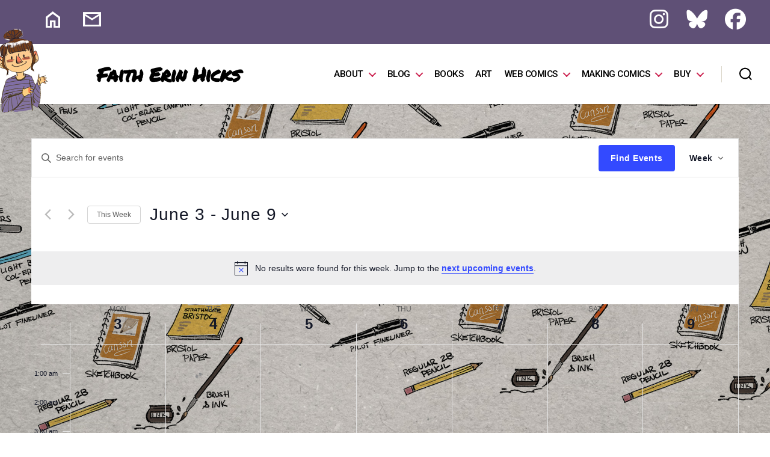

--- FILE ---
content_type: text/css
request_url: https://www.faitherinhicks.com/wp-content/themes/faitherinhicks2021/style.css?ver=1.0.0
body_size: 2920
content:
/*
Theme Name: 2021 Faith Erin Hicks Theme
description: Twenty Twenty child
Author: ZMA
Author URI: http://zieglermitchell.com
Template: twentytwenty
Version: 1.0.0
License: GNU General Public License v2 or later
License URI: http://www.gnu.org/licenses/gpl-2.0.html
Tags: light, dark, two-columns, right-sidebar, responsive-layout, accessibility-ready
Text Domain: twenty-fifteen-child
*/

@import url("../twentytwenty/style.css");
@import url('https://fonts.googleapis.com/css2?family=Permanent+Marker&family=Roboto:wght@100;400;500;900&display=swap');


body {
	font-family: 'Roboto', sans-serif;
	padding-top: 105px;
	line-height: 1.65;
}

.entry-content {
	font-family: 'Roboto', sans-serif;
	line-height: 1.65;
}

.entry-content p, .entry-content li {
    line-height: 1.65;
}	

@media (min-width: 700px){
	.entry-content p, .entry-content li {
	    line-height: 1.5;
	}	
}


.sr-only {
	position:absolute;
	left:-10000px;
	top:auto;
	width:1px;
	height:1px;
	overflow:hidden;
}

h1, h2, h3, h4, h5 {

}

header#site-header {
	position: fixed;
	width: 100%;
	top: 0;
	border-bottom: 1px solid rgba(0,0,0,0.1);
	background-color: transparent;
}

header#site-header #mainNav{
	background-color: white;
}

body.admin-bar header#site-header {
	position: fixed;
	width: 100%;
	top: 32px;
}

.site-title.faux-heading {
	font-family: 'Permanent Marker', cursive;
	font-size: 3.15rem;
	letter-spacing: -1px;
}

.site-title.faux-heading a:hover {
	text-decoration: none;
}


#socialNetworksBar {
background: rgb(63,94,251);
background-color: #83719f;
	display: flex;
	flex-direction: row;
	flex-grow: 1;
	align-content: center;
	justify-content: flex-end;
    width: 100%;
    padding: 1.5rem 0;
}

#scnetworks {
	max-width: 130rem;
	width: calc(100% - 8rem);
	margin: 0 auto;
	justify-content: flex-end;	
	display: flex;
}

#scnetworks span.fab, #scnetworks span.fa-brands {
	color: white;
	font-size: 3.5rem;
	margin-left: 3rem;
}

ul.primary-menu li.menu-item a {
	color: black;
	text-transform: uppercase;
	text-decoration: none;
}

ul.primary-menu li.menu-item ul.sub-menu li.menu-item a {
	color: white;
} 

ul.primary-menu li.menu-item ul.sub-menu li.menu-item a:hover {
	color: #cd2653;
} 

body:not(.overlay-header) .primary-menu > li > a {
	color: black;
}
body:not(.overlay-header) .primary-menu > li > a:hover {
	color: #e22658;
}

.home .header-footer-group.entry-header {
	display: none;
}

h1.entry-title {
	font-size: 5.5rem;
}
.footer-widgets {
    margin-left: 4rem;
    width: 33%;
}

#aboutBlock {
	padding: 2rem 4.5rem;
	background-color: #f3f3f3;
}

#aboutFaithIcons {
	float:right; display: inline-block;	
}

#aboutFaithIcons a {
	margin-left: 1rem;
}

.footer-nav-widgets-wrapper.header-footer-group {
background: rgb(63,94,251);
background-color: #83719f;
}


.footer-nav-widgets-wrapper.header-footer-group .footer-widgets-outer-wrapper {
	border: 0;
}

.footer-nav-widgets-wrapper.header-footer-group .widget-title {
	color: white;
	font-size: 2.5rem;
	text-transform: uppercase;
}

.footer-nav-widgets-wrapper.header-footer-group select {
	width: calc(100% - 10px);
	padding: 5px;
}

.footer-nav-widgets-wrapper.header-footer-group ul li.cat-item {
	border-top: 1px dashed rgba(255, 255, 255, 0.75);
	padding: 5px;
}

.footer-nav-widgets-wrapper.header-footer-group a {
	color: white;
}

#site-footer {
background: rgb(35,59,181);
background-color: #564275;
	color: white;
}

#site-footer a {
	color: white;
}

.text-center {
	text-align: center;
}

.w-100 {
	width: 100%;
}

.d-flex {
	display: flex;
}

.d-flex-row {
	flex-direction: row;
}

.d-flex-column {
	flex-direction: column;
}

.d-flex-col {
	flex-grow:1;
	flex-basis: 50%;
	padding: 2rem;
}

.align-content-center {
	align-content: center;
}

.footer-nav-widgets-wrapper.header-footer-group .search-submit{
    background-color: black;
}

@media (min-width: 700px){

	body.template-full-width .entry-content .robo-gallery-wrap {
		max-width: calc(100% - 8rem)  !important;
	}
	
}

#site-header, #wpadminbar {
	z-index: 99999;
}


body:not(.overlay-header) .primary-menu ul {
    background-color: #00939a !important;
}
body:not(.overlay-header) .primary-menu > li > ul:after {
    border-bottom-color: #00939a !important;
}

ul.primary-menu li.menu-item ul.sub-menu li.menu-item a:hover {
    color: #ffc000 !important;
}

.fx-width {
	width: calc(100% - 8rem);
	max-width: 120rem;
}

.singular .two-column {
	width: 50%;
	flex-grow: 0;
	flex-basis: 50%;
	padding: 0 25px;
}

.singular .two-column .post-inner {
	padding-top: 1rem;
} 

.singular .two-column .post-inner h3.awards {
	margin-top: 0px;
	color: #d90f9c;
	letter-spacing: -2px;
    font-size: 3rem;
}

.singular .two-column .featured-media:before {
	display: none;
}

.singular .two-column .featured-media .featured-media-inner.section-inner{
	left: 0;
	width: 100%;
}

.singular .two-column .featured-media .featured-media-inner.section-inner .wp-caption-text{
	width: 100%;
}

ul.book-details {
	list-style-type: none;
}

ul.book-details:empty {
	display: none;
}

ul.book-details li {
	padding-left: 0;
	margin-left: 0;
	margin-bottom: 1.5rem;
}
.book-details.retailers {
	flex-wrap: wrap;
}
.book-details.retailers .retailer{
	padding: 5px; margin:0; width:33%;
}

.book-details.retailers .retailer img {
	width: 100%; height: auto; min-width: 120px;
}

.pagination-wrapper.section-inner .navigation.pagination, .search.search-results article, article:not(#post-223):not(#post-217).post, article:not(#post-223):not(#post-217).page, .tribe-events-single, .error404-content {
    max-width: 125rem;
    margin: 5rem auto;
    border: 1px solid #dfdfdf;
    background-color: white;
    box-shadow: 10px 10px 60px rgba(0,0,0,0.25), 1px 1px 8px rgba(0,0,0,0.15);
    padding-top: 5rem;
    padding-bottom: 5rem;
}



.tribe-events-single {
	padding: 4rem !important;
}

.section-inner {
    max-width: 128rem;	
}

.section-inner.thin.error404-content {
    max-width: 128rem !important;	
    padding: 4rem 6rem;
}

.section-inner.thin.error404-content .intro-text {
	text-align: left !important;
}

body:not(.home):not(.page-id-223):not(.page-id-217) {
    background-image: url("/images/backgrounds/bkg-comictools.jpg");
    background-size: cover;
    background-position: 50% 50%;
	background-attachment: fixed;    
}


body:not(.home):not(.page-id-223):not(.page-id-217).altBackground112 {
	background-color: rgb(0,254,255);
	background: linear-gradient(90deg, rgba(0,254,255,1) 0%, rgba(15,251,236,1) 36%, rgba(13,111,125,1) 100%);	
	background-image: url("/images/backgrounds/bkg-parallax2.jpg");
    background-size: contain;
    background-repeat: repeat;
}


body:not(.home):not(.page-id-223):not(.page-id-217).altBackground2 {
	background: rgb(255,209,0);
	background: linear-gradient(90deg, rgba(255,209,0,1) 0%, rgba(251,105,15,1) 36%, rgba(13,111,125,1) 100%);	
    background-size: cover;
    background-position: 50% 50%;
    background-repeat: repeat;
}


body.home article.post, body.home article.page {
	border: 0 !important;
	background-image: none !important;
	box-shadow: none !important;
}

body.category article .post-inner.thin {
	padding-bottom: 4rem;
}

body.category hr.styled-separator.post-separator, body.category hr.styled-separator.pagination-separator {
	color: white;
	box-shadow: 1px 1px 5px rgba(0,0,0,0.75);
}

body.category .pagination-wrapper.section-inner .navigation.pagination {
	background-color: white;
	padding: 2rem 1rem;
	margin-bottom: 2rem;
}

.primary-menu li {
    font-size: 1.65rem;
    line-height: 1.25;
    position: relative;
}

@media (min-width: 700px){
	.footer-top-visible .footer-nav-widgets-wrapper, .footer-top-hidden #site-footer {
	    margin-top: 0;
	}
	article.post, article.page {
	    padding-bottom: 8rem;
	}	
	.entry-categories-inner {
	    margin: 1rem 0 0 -2rem;
	}

}


#BookImage {
	cursor: pointer;
}
.BookCover {
	position: relative;
}

.bookCover .btn {
	position: absolute;
	width: 50%;
	top: 70%;
	left: 25%;
	border-radius: 5px;
	box-shadow: 3px 3px 8px rgba(0,0,0,0.75),  0px 0px 25px rgba(0,0,0,0.5);
}

.footer-nav-widgets-wrapper.header-footer-group {

	background-repeat: no-repeat;
	background-size: contain;
	background-position: 50% 50%;
}

.footer-widgets.column-one.grid-item {
	background-repeat: no-repeat;
	background-size: contain;
	background-position: center 65%;	
	background-image: url("/images/backgrounds/authorsig.png");
}

#mainNav .header-inner.section-inner {
	position: relative;
}

#FaithAvatar {
	display: block;
	position: absolute;
	height: 150px;
    width: 92px;
    top: -30px;
    left: -50px;
    cursor: pointer;
}

.aligment, .rbsTitle, .rbsDesc {
	cursor: pointer;
}


.home .tribe-common-l-container.tribe-events-l-container{
	padding-top: 0px;
}

.d-flex-column-sm {
	display: flex; margin: auto; 	width: calc(100% - 8rem); max-width: 120rem;	
}


@media (min-width: 1220px){
	.primary-menu > li {
	    margin: 0.8rem 0 0 2rem;
	}
	.primary-menu-wrapper + .header-toggles {
	    margin-left: 3rem;
	}
	.header-toggles .toggle {
	    padding: 0 3rem;
	}	
}


@media (max-width: 767px){
	#FaithAvatar {
	    top: -40px;
	    left: -60px;
	    cursor: pointer;
	    width: 61px;
	    height: 100px;
	}

	h1.entry-title {
		font-size: 3rem;
	}

	.d-flex-column-sm {
		flex-direction: column !important;
    	width: 95%;
    	margin: 0 auto;
	}

	.entry-content > *:not(.alignwide):not(.alignfull):not(.alignleft):not(.alignright):not(.is-style-wide) {
	    max-width: 58rem;
	    width: calc(100% - 2rem);
	}	

	.two-column {
		width: 100%;
		flex-grow: 0;
		flex-basis: 100%;
	}	

	.header-titles-wrapper {
		padding: 0 !important;
	}

	.center-sm {
		text-align: center;
	}

	.footer-widgets {
	    margin-left: auto;
	    width: 100%;
	}

	.singular .two-column {
		width: 100%;
	}

	#aboutFaithIcons {
		float: none;
		margin: 1rem auto;
	}

	#aboutBlock {
		flex-direction: column;
	}

	.site-title.faux-heading {
		font-size: 20px;
	}	

	#mainNav .header-inner.section-inner {
	    margin-left: auto;
	    margin-right: 1rem;
	    max-width: 120rem;
	    width: calc(100% - 9rem);
	}

	.menu-modal .menu-top {
		margin-top: 145px;
	}	
}



@media screen and (max-width: 480px){

	.book-details.retailers .retailer{
		padding: 5px; margin:0; width:50%;
	}

	.book-details.retailers .retailer img {
		width: 100%; height: auto; min-width: 0px !important; max-width: 120px;
	}	

	.footer-widgets.column-one.grid-item {
		background-position: left top;
    	padding-top: 16rem;
	}

	#FaithAvatar {
	    top: -40px;
	    left: -60px;
	    cursor: pointer;
	    width: 61px;
	    height: 100px;
	}	

	h1.entry-title {
		font-size: 3rem;
	}	

	.header-titles-wrapper {
		padding: 0 !important;
	}

	.center-sm {
		text-align: center;
	}

	.footer-widgets {
	    margin-left: auto;
	    width: 100%;
	}

	.singular .two-column {
		width: 100%;
		padding: 10px 0;
	}

	#aboutFaithIcons {
		float: none;
		margin: 1rem auto;
	}

	#aboutBlock {
		flex-direction: column;
	}

	.site-title.faux-heading {
		font-size: 20px;
	}	

	#mainNav .header-inner.section-inner {
	    margin-left: auto;
	    margin-right: 1rem;
	    max-width: 120rem;
	    width: calc(100% - 9rem);
	}

	.menu-modal .menu-top {
		margin-top: 145px;
	}
}

--- FILE ---
content_type: text/javascript
request_url: https://www.faitherinhicks.com/wp-content/themes/faitherinhicks2021/books.js?ver=1.0.0
body_size: 68
content:
document.addEventListener("DOMContentLoaded", function(event) {
	document.addEventListener('click', function(e){
		if (e.target.classList.contains('aligment')){
			//console.log(e.target.children);		
			var bookUrl = null;
			for (let i = 0; i < e.target.children.length; i++) {
				if (e.target.children[i].classList.contains("rbsIcons")) {
					bookUrl = e.target.children[i].children[0].getAttribute("href");
				}
			};
			//console.log(bookUrl);
			self.location.href=bookUrl;
		}

		if (e.target.classList.contains('rbsTitle') || e.target.classList.contains('rbsDesc')){
			var siblings = e.target.parentElement.children;
			//console.log(siblings);		
			var bookUrl = null;
			for (let i = 0; i < siblings.length; i++) {
				if (siblings[i].classList.contains("rbsIcons")) {
					bookUrl = siblings[i].children[0].getAttribute("href");
				}
			};
			//console.log(bookUrl);
			self.location.href=bookUrl;
		}


		 
	});	  
});

